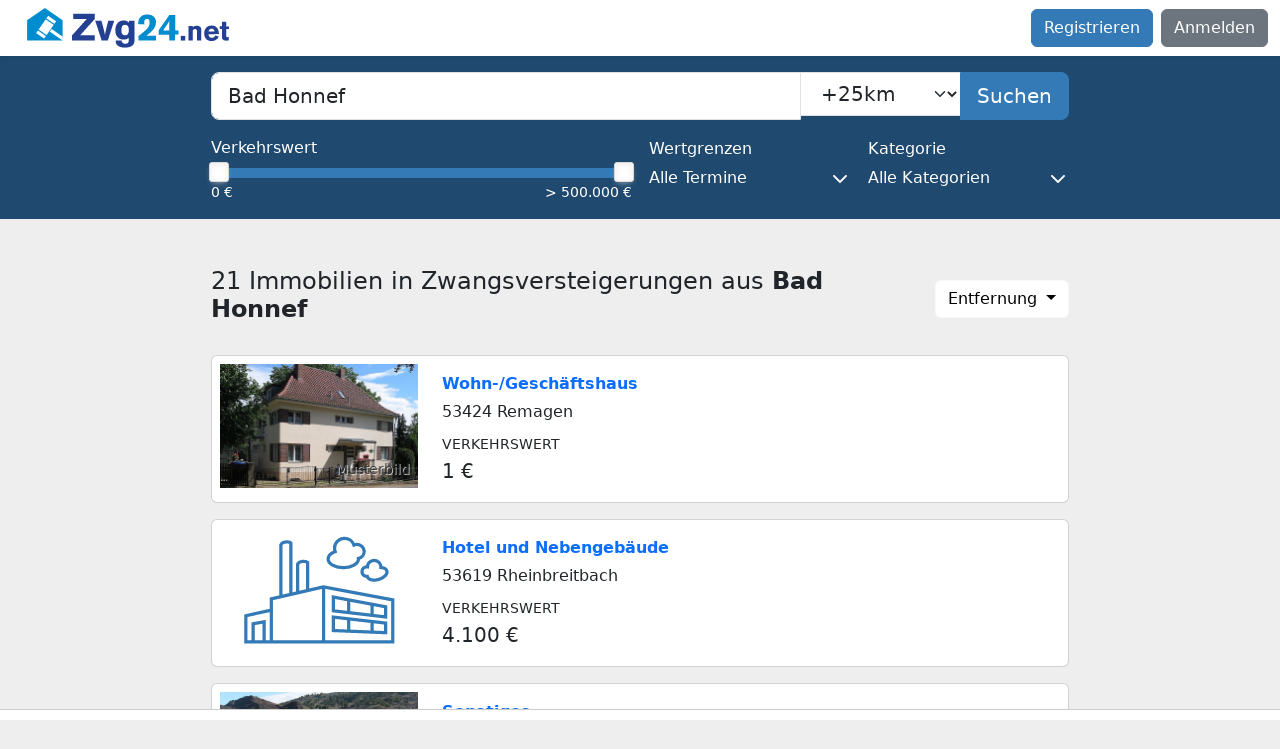

--- FILE ---
content_type: text/html; charset=utf-8
request_url: https://www.zvg24.net/zwangsversteigerung/bad-honnef
body_size: 8870
content:
<!doctype html>
<html lang="de" data-env="production">
<head>
  <meta charset="utf-8">
  <title>Zwangsversteigerungen: Immobilien in Bad Honnef | Zvg24</title>
  <meta name="description" content="Immobilien in Zwangsversteigerung in Bad Honnef. ✓ Bis zu 50 % unter dem Verkehrswert ✓ Daten wie Versteigerungstermin und Adresse bequem per E-Mail">
  <meta name="keywords" content="Immobilien, Zwangsversteigerung Bad Honnef">
  <meta name="robots" content="index, follow">
  <meta name="viewport" content="width=device-width, initial-scale=1">
  <meta name="google-site-verification" content="AOEeSppgHzPn6X7rP6nJWdAnCMhxabDWhd6eofYC_I4">
  <!--  <meta property="og:title" content="">-->
  <!--  <meta property="og:type" content="">-->
  <!--  <meta property="og:url" content="">-->
  <!--  <meta property="og:image" content="">-->
  <meta name="csrf-param" content="authenticity_token" />
<meta name="csrf-token" content="uNlU1GUT98woZamMP2FYrsukpElgyBjO22Mt0bzUTwYsJ4moGcV3HP-ml1cvvZaFExLTKTBhwGdmmQa5C1lS2A" />
  
  <link rel="canonical" href="https://www.zvg24.net/zwangsversteigerung/bad-honnef">
  <link rel="alternate" href="https://www.zvg24.net/zwangsversteigerung/bad-honnef" hreflang="de-de">
  <!--  <link rel="icon" href="/favicon.ico" sizes="any">-->
  <!--  <link rel="icon" href="/icon.svg" type="image/svg+xml">-->
  <!--  <link rel="apple-touch-icon" href="icon.png">-->
  <link rel="stylesheet" href="/assets/application-32db2253984a79b05ebf47e2e43b2bc29ab571c0721061905c9544c35bb81408.css" data-turbo-track="reload" />
  <script src="/assets/application-077244ced0291af6d78dd19aa3f3e983353bb31b6f370f3afe3ceff838ee10da.js" data-turbo-track="reload" defer="defer"></script>
  <script src="https://tags.refinery89.com/zvg24net.js" async></script>
    <script>
      document.addEventListener('turbo:load', function () {
          Array.prototype.forEach.call(document.querySelectorAll('#dropdown_order a'), function (element, _index) {
              element.addEventListener('click', function (event) {
                  event.preventDefault();
                  document.getElementById('search_form_order').value = this.dataset.order;
                  document.getElementById('auctions_form').requestSubmit();
              })
          });
      });
  </script>

  <link rel="manifest" href="/assets/manifest-7136264d6d3358540845a7bc0b25941ebfd8615d5400b28eed5de0a7fc41f343.json">
  <meta name="theme-color" content="#337ab7">
  <!-- Google Tag Manager @formatter:off -->
<script>
    window.dataLayer = window.dataLayer || [];
    function gtag() { dataLayer.push(arguments); }
    gtag('consent', 'default', {
        'ad_user_data': 'denied',
        'ad_personalization': 'denied',
        'ad_storage': 'denied',
        'analytics_storage': 'denied'
    });
    gtag('consent', 'update', {
        'ad_user_data': 'granted',
        'ad_personalization': 'granted',
        'ad_storage': 'granted',
        'analytics_storage': 'granted'
    });
</script>
<script>
    (function(w,d,s,l,i){w[l]=w[l]||[];w[l].push({'gtm.start':
        new Date().getTime(),event:'gtm.js'});var f=d.getElementsByTagName(s)[0],
    j=d.createElement(s),dl=l!='dataLayer'?'&l='+l:'';j.async=true;j.src=
    'https://www.googletagmanager.com/gtm.js?id='+i+dl;f.parentNode.insertBefore(j,f);
})(window,document,'script','dataLayer','GTM-PM5PZ5X');
</script>
<!-- End Google Tag Manager @formatter:on -->

  <script src="https://cdn.botpress.cloud/webchat/v1/inject.js" data-turbo-track="reload"></script>
</head>
<body class="d-flex flex-column h-100" data-controller="bugsnag"
      data-app-version="1.0.01" data-user-id=""
      data-cookie-consent="true" data-turbo="false">
<!-- Google Tag Manager (noscript) @formatter:off -->
<noscript><iframe src="https://www.googletagmanager.com/ns.html?id=GTM-PM5PZ5X" height="0" width="0"
                  style="display:none;visibility:hidden"></iframe></noscript>
<!-- End Google Tag Manager (noscript) @formatter:on -->

<script>window.pushMST_config={"vapidPK":"BPuwvL7K812bOLDiAedm6ESpjRzVznryIxGcyoY-Kq8P7hmB_J75uCGGvlNPCDbafyTvLCDDLo0zwdb_4wBvQjg","enableOverlay":true,"swPath":"/sw.js","i18n":{}};
var pushmasterTag = document.createElement('script');
pushmasterTag.src = "https://cdn.pushmaster-cdn.xyz/scripts/publishers/66b49aa2568f4700088fc3f3/SDK.js";
pushmasterTag.setAttribute('defer','');

var firstScriptTag = document.getElementsByTagName('script')[0];
firstScriptTag.parentNode.insertBefore(pushmasterTag, firstScriptTag);
</script>
<nav class="navbar navbar-expand-lg bg-white shadow-sm">
  <div class="container-fluid">
    <div>
      <div class="sidebar__navbar-toggle d-inline-block">
        <button class="navbar-toggler border-0 rounded-1 px-1 me-2" type="button" data-bs-toggle="offcanvas"
                data-bs-target="#sidebarMenu" aria-controls="sidebarMenu" aria-label="Toggle main menu">
          <span class="navbar-toggler-icon"></span>
          <span class="d-none fs-6 pe-1">Browse</span>
        </button>
      </div>
      <a class="navbar-brand p-0" href="https://www.zvg24.net/">
        <svg height="40" viewBox="-.5 -.2 445 88" width="222" xmlns="http://www.w3.org/2000/svg">
          <title>Zvg24.net Logo</title>
          <path d="m39.1 0-39.1 27v44.4h78.2v-44.4z" fill="#008dd0"/>
          <g fill="#234093">
            <path d="m148.7 12.7v11.5l-32 35.7h31.9v11.6h-50v-11.1l32.5-36.3h-29.8v-11.4z"/>
            <path d="m163.6 28c1.4 5.2 2.8 10.3 4.2 15.5 1 3.7 1.9 7.4 2.6 11.1.3 1.7.7 3.3.9 5 .7-4 1.4-8 2.3-11.9.8-3.6 1.7-7.1 2.7-10.6.7-3 1.5-6.1 2.2-9.1h13.1l-14.1 43.4h-13.4l-14.1-43.4z"/>
            <path d="m224.3 27.9h12.1v41.8c-.1 1.2-.1 2.3-.2 3.5-.2 2.2-.9 6.9-6 10.2-5.6 3.6-14.1 3.6-15.4 3.6-8 0-13.3-2.6-15.8-4.7-1-.8-1.6-1.6-1.9-2.1-2.4-3.5-2.2-7.5-2.2-8.8h13.2c.2 2 .2 3.2 1.7 4.7 1 1.2 2.8 2.3 6.2 2.3.4 0 3.8 0 5.7-1.7s1.9-4 1.9-6.3l-.1-4.7c-.5.3-1.5 1.1-2.9 1.8-1.2.6-4.5 1.9-8.5 1.9-7.1 0-18-4.1-18-21 0-11.6 6.2-17.7 10.6-19.7 1.3-.6 4.2-1.5 7.9-1.5 4.6 0 7.7 1.7 9.1 2.7 1 .7 1.6 1.2 2.4 2.1v-4.1zm-13.1 10.1c-4 2.8-3.7 10.1-3.7 10.5 0 1.1.1 2.2.2 3.2.2 2.2 1 8.1 8 8.1 2.7 0 4.2-.9 5.1-1.7 2.6-2.3 2.9-6.5 2.9-9.6 0-2.2-.2-6.1-1.4-8.2-.8-1.4-3-3.6-7.2-3.4-.5-.1-2.4.1-3.9 1.1z"/>
          </g>
          <path d="m283.7 60.8v10.6h-38.7v-9.8c2.1-1.7 4.2-3.2 6.2-4.8 2.3-1.9 4.7-3.9 6.9-5.9 6.4-5.5 11.5-10.4 11.5-19.4 0-2.2-.2-3.4-.5-4.2-.5-1.3-1.7-3.6-5.2-3.6-.6 0-1.8.1-3.2.8-1.8 1.1-2.9 2.8-2.9 7.1 0 1.4.2 2.9.3 4.3l-13.4-.7c-.1-2.2-.6-9.1 4-14.8 4-4.9 9.7-6.3 15.8-6.3 2.2 0 12.1.1 16.7 7.9 2.3 3.8 2.4 7.7 2.4 9.3 0 8.7-4.8 14.4-6.7 16.6-4.6 5.3-9.5 9.1-15.1 13.2z" fill="#008dd0"/>
          <path d="m325.6 49.2h7.5v9.1h-7.5v13.1h-13.1v-13h-22.9l.2-10.1 23.3-33.3h12.6v34.2zm-13 0v-8.3c.2-4.4.3-8.9.5-13.3-2.2 4.4-3.4 6.2-8.4 13.5-1.8 2.7-3.7 5.4-5.5 8.2h13.4z" fill="#008dd0"/>
          <g fill="#234093">
            <path d="m347.9 61.2v10.2h-9.7v-10.2z"/>
            <path d="m383.5 71.4h-9.5v-18c0-2.1-.1-3.7-.4-4.6-.4-1.1-1.6-2.6-4.3-2.6-.4 0-2 0-3.2 1-1.6 1.2-1.8 3.2-1.8 7v17.3h-9.3v-31.9h9.5v2.8c.3-.3.7-.9 1.5-1.4 1.1-.9 3.7-2.2 7.5-2.2.7 0 3.4.1 5.7 1.3 3.9 2.1 4.1 5.7 4.2 9.6v21.7z"/>
            <path d="m399.2 57.4c0 .3-.1 1 .1 1.9.7 3.7 3.4 6.1 7.2 6.1.6 0 1.8-.1 3.1-.6 3.2-1.1 4.6-4.3 5-5.1l7.1 3.7c-1.3 1.9-2 2.8-2.7 3.6-4.7 5.2-10.8 5.6-13.2 5.6-1 0-3.2-.1-5.8-.9-7.1-2.2-10.4-8.4-10.4-15.7 0-2 .2-7.9 4.1-12.5 2-2.2 5.3-5.1 12.3-5.1 2.1 0 8.5.2 12.5 5.8 3.6 5 3.5 11.5 3.5 13zm13.1-5.9c-.1-1-.3-4.2-3.5-5.6-1.3-.6-2.3-.6-2.9-.6-3.7 0-5.5 2.8-6 3.9-.2.6-.4 1.2-.7 2.4z"/>
            <path d="m438 30.3v10h6.2v5.7h-6.2v14.3c-.1 1.3-.1 2 .2 2.6.6 1 2 1 2.2 1 1.1 0 2.2-.1 3.3-.1v7.3c-.6.1-2.8.5-5 .5-.7 0-1.3 0-2-.1-.9-.1-3.7 0-5.8-2-2.4-2.1-2.3-5.4-2.3-8.3v-15.2h-4.6v-5.8h4.7v-10h9.3z"/>
          </g>
          <path d="m53.9 46-4.1 5.8 28.4 19.6v-8.6z" fill="#fff"/>
          <path d="m37.5 67.2 3.9-5.7-17.5-12.2-4 5.7zm5.5-7.9 15.5-22.4-17.6-12.1-15.5 22.3zm-.6-36.7 17.6 12.1 3.9-5.7-17.6-12.1z" fill="#fff"/>
        </svg>
</a>    </div>
    <ul class="navbar-nav d-none d-lg-flex">
        <a class="btn btn-primary me-2" href="https://www.zvg24.net/register">Registrieren</a>
        <a class="btn btn-secondary" href="https://www.zvg24.net/login">Anmelden</a>
    </ul>
  </div>
</nav>
<div class="offcanvas offcanvas-start d-flex" tabindex="-1" id="sidebarMenu"
     aria-labelledby="sidebarMenuLabel">
  <div class="offcanvas-header">
    <a class="link-unstyled" href="https://www.zvg24.net/">
      <div class="offcanvas-title" id="sidebarMenuLabel">
        <svg height="40" viewBox="-.5 -.2 445 88" width="222" xmlns="http://www.w3.org/2000/svg">
          <title>Zvg24.net Logo</title>
          <path d="m39.1 0-39.1 27v44.4h78.2v-44.4z" fill="#008dd0"/>
          <g fill="#234093">
            <path d="m148.7 12.7v11.5l-32 35.7h31.9v11.6h-50v-11.1l32.5-36.3h-29.8v-11.4z"/>
            <path d="m163.6 28c1.4 5.2 2.8 10.3 4.2 15.5 1 3.7 1.9 7.4 2.6 11.1.3 1.7.7 3.3.9 5 .7-4 1.4-8 2.3-11.9.8-3.6 1.7-7.1 2.7-10.6.7-3 1.5-6.1 2.2-9.1h13.1l-14.1 43.4h-13.4l-14.1-43.4z"/>
            <path d="m224.3 27.9h12.1v41.8c-.1 1.2-.1 2.3-.2 3.5-.2 2.2-.9 6.9-6 10.2-5.6 3.6-14.1 3.6-15.4 3.6-8 0-13.3-2.6-15.8-4.7-1-.8-1.6-1.6-1.9-2.1-2.4-3.5-2.2-7.5-2.2-8.8h13.2c.2 2 .2 3.2 1.7 4.7 1 1.2 2.8 2.3 6.2 2.3.4 0 3.8 0 5.7-1.7s1.9-4 1.9-6.3l-.1-4.7c-.5.3-1.5 1.1-2.9 1.8-1.2.6-4.5 1.9-8.5 1.9-7.1 0-18-4.1-18-21 0-11.6 6.2-17.7 10.6-19.7 1.3-.6 4.2-1.5 7.9-1.5 4.6 0 7.7 1.7 9.1 2.7 1 .7 1.6 1.2 2.4 2.1v-4.1zm-13.1 10.1c-4 2.8-3.7 10.1-3.7 10.5 0 1.1.1 2.2.2 3.2.2 2.2 1 8.1 8 8.1 2.7 0 4.2-.9 5.1-1.7 2.6-2.3 2.9-6.5 2.9-9.6 0-2.2-.2-6.1-1.4-8.2-.8-1.4-3-3.6-7.2-3.4-.5-.1-2.4.1-3.9 1.1z"/>
          </g>
          <path d="m283.7 60.8v10.6h-38.7v-9.8c2.1-1.7 4.2-3.2 6.2-4.8 2.3-1.9 4.7-3.9 6.9-5.9 6.4-5.5 11.5-10.4 11.5-19.4 0-2.2-.2-3.4-.5-4.2-.5-1.3-1.7-3.6-5.2-3.6-.6 0-1.8.1-3.2.8-1.8 1.1-2.9 2.8-2.9 7.1 0 1.4.2 2.9.3 4.3l-13.4-.7c-.1-2.2-.6-9.1 4-14.8 4-4.9 9.7-6.3 15.8-6.3 2.2 0 12.1.1 16.7 7.9 2.3 3.8 2.4 7.7 2.4 9.3 0 8.7-4.8 14.4-6.7 16.6-4.6 5.3-9.5 9.1-15.1 13.2z" fill="#008dd0"/>
          <path d="m325.6 49.2h7.5v9.1h-7.5v13.1h-13.1v-13h-22.9l.2-10.1 23.3-33.3h12.6v34.2zm-13 0v-8.3c.2-4.4.3-8.9.5-13.3-2.2 4.4-3.4 6.2-8.4 13.5-1.8 2.7-3.7 5.4-5.5 8.2h13.4z" fill="#008dd0"/>
          <g fill="#234093">
            <path d="m347.9 61.2v10.2h-9.7v-10.2z"/>
            <path d="m383.5 71.4h-9.5v-18c0-2.1-.1-3.7-.4-4.6-.4-1.1-1.6-2.6-4.3-2.6-.4 0-2 0-3.2 1-1.6 1.2-1.8 3.2-1.8 7v17.3h-9.3v-31.9h9.5v2.8c.3-.3.7-.9 1.5-1.4 1.1-.9 3.7-2.2 7.5-2.2.7 0 3.4.1 5.7 1.3 3.9 2.1 4.1 5.7 4.2 9.6v21.7z"/>
            <path d="m399.2 57.4c0 .3-.1 1 .1 1.9.7 3.7 3.4 6.1 7.2 6.1.6 0 1.8-.1 3.1-.6 3.2-1.1 4.6-4.3 5-5.1l7.1 3.7c-1.3 1.9-2 2.8-2.7 3.6-4.7 5.2-10.8 5.6-13.2 5.6-1 0-3.2-.1-5.8-.9-7.1-2.2-10.4-8.4-10.4-15.7 0-2 .2-7.9 4.1-12.5 2-2.2 5.3-5.1 12.3-5.1 2.1 0 8.5.2 12.5 5.8 3.6 5 3.5 11.5 3.5 13zm13.1-5.9c-.1-1-.3-4.2-3.5-5.6-1.3-.6-2.3-.6-2.9-.6-3.7 0-5.5 2.8-6 3.9-.2.6-.4 1.2-.7 2.4z"/>
            <path d="m438 30.3v10h6.2v5.7h-6.2v14.3c-.1 1.3-.1 2 .2 2.6.6 1 2 1 2.2 1 1.1 0 2.2-.1 3.3-.1v7.3c-.6.1-2.8.5-5 .5-.7 0-1.3 0-2-.1-.9-.1-3.7 0-5.8-2-2.4-2.1-2.3-5.4-2.3-8.3v-15.2h-4.6v-5.8h4.7v-10h9.3z"/>
          </g>
          <path d="m53.9 46-4.1 5.8 28.4 19.6v-8.6z" fill="#fff"/>
          <path d="m37.5 67.2 3.9-5.7-17.5-12.2-4 5.7zm5.5-7.9 15.5-22.4-17.6-12.1-15.5 22.3zm-.6-36.7 17.6 12.1 3.9-5.7-17.6-12.1z" fill="#fff"/>
        </svg>
      </div>
</a>    <button type="button" class="btn-close" data-bs-dismiss="offcanvas" data-bs-target="#sidebarMenu"
            aria-label="Close"></button>
  </div>
  <div class="offcanvas-body ps-0 d-flex flex-column w-100 justify-content-between">
      <ul class="nav flex-column">
        <li class="nav-item"><a class="nav-link" href="https://www.zvg24.net/register">Registrieren</a></li>
        <li class="nav-item"><a class="nav-link" href="https://www.zvg24.net/login">Anmelden</a></li>
      </ul>
  </div>
</div>
<main id="main" class="flex-shrink-0">
  
<section class="py-3 bg-zvg24-secondary mb-5">
  <div class="container">
    <form id="auctions_form" data-controller="typeahead auto-submit" data-typeahead-url="https://www.zvg24.net/typeaheads/geos_courts" action="https://www.zvg24.net/searches" accept-charset="UTF-8" method="get">
      <input data-target="typeahead.locationId" autocomplete="off" type="hidden" value="589" name="search_form[location_id]" id="search_form_location_id" />
      <input autocomplete="off" type="hidden" name="search_form[order]" id="search_form_order" />
      <label class="sr-only" for="search_form_search">PLZ, Ort oder Bundesland</label>
      <div class="input-group input-group-lg mb-3">
        <input value="Bad Honnef" placeholder="PLZ, Ort oder Bundesland" class="form-control form-control-lg rounded-end-0" data-typeahead-target="searchInput" aria-expanded="false" type="text" name="search_form[search]" id="search_form_search" />
          <div>
            <label class="sr-only" for="search_form_radius">Suchradius</label>
            <select class="form-select form-select-lg rounded-start-0 rounded-end-md-0" data-action="auto-submit#handleSubmit" name="search_form[radius]" id="search_form_radius"><option value="5">+5km</option>
<option value="10">+10km</option>
<option selected="selected" value="25">+25km</option>
<option value="50">+50km</option>
<option value="100">+100km</option>
<option value="250">+250km</option></select>
          </div>
        <button name="button" type="submit" class="btn btn-primary d-none d-md-block"><span class="show-when-enabled">Suchen</span><span class="show-when-disabled">Suchen...</span></button>
      </div>
      <div class="row g-3">
        <div class="col-md-6">
          <div class="field" data-controller="slider" data-slider-fire-search-form-id="auctions_form">
            <label class="form-label text-white" for="search_form_min_range">Verkehrswert</label>
            <div class="mx-2">
              <input data-slider-target="minRangeInput" autocomplete="off" type="hidden" value="0" name="search_form[min_range]" id="search_form_min_range" />
              <input data-slider-target="maxRangeInput" autocomplete="off" type="hidden" value="500000" name="search_form[max_range]" id="search_form_max_range" />
              <div data-slider-target="rangeSlider"></div>
            </div>
            <div class="form-text d-flex justify-content-between text-white">
              <span data-slider-target="minRangeLabel"></span>
              <span data-slider-target="maxRangeLabel"></span>
            </div>
          </div>
        </div>
        <div class="col-md-3">
          <div class="dropdown">
            <button class="btn w-100 p-0 text-start text-white" type="button" id="limitDropdownMenuButton"
                    data-bs-toggle="dropdown" data-boundary="window" aria-expanded="false">
              <span class="d-inline-block h6 mb-2">Wertgrenzen</span>
              <span class="d-flex justify-content-between align-items-center">
                Alle Termine <i class="fa-solid fa-chevron-down fa-fw"></i>
              </span>
            </button>
            <div class="dropdown-menu p-3" aria-labelledby="limitDropdownMenuButton">
              <div class="form-check mb-2">
                <input class="form-check-input" data-action="auto-submit#handleSubmit" type="radio" value="2" checked="checked" name="search_form[limit]" id="search_form_limit_2" />
                <label class="form-check-label" for="search_form_limit_2">Alle Termine</label>
              </div>
              <div class="form-check mb-2">
                <input class="form-check-input" data-action="auto-submit#handleSubmit" type="radio" value="0" name="search_form[limit]" id="search_form_limit_0" />
                <label class="form-check-label" for="search_form_limit_0">Wertgrenzen gelten</label>
              </div>
              <div class="form-check">
                <input class="form-check-input" data-action="auto-submit#handleSubmit" type="radio" value="1" name="search_form[limit]" id="search_form_limit_1" />
                <label class="form-check-label" for="search_form_limit_1">Wertgrenzen aufgehoben</label>
              </div>
            </div>
          </div>
        </div>
        <div class="col-md-3">
          <div class="dropdown">
            <button class="btn w-100 p-0 text-start text-white" type="button" id="categoryDropdownMenuButton"
                    data-bs-toggle="dropdown" data-boundary="window" aria-expanded="false">
              <span class="d-inline-block h6 mb-2">Kategorie</span>
              <span class="d-flex justify-content-between align-items-center">
                Alle Kategorien<i class="fa-solid fa-chevron-down fa-fw"></i>
              </span>
            </button>
            <div class="dropdown-menu p-3" aria-labelledby="categoryDropdownMenuButton">
              <div class="form-check mb-2">
                <input class="form-check-input" data-action="auto-submit#handleSubmit" type="checkbox" value="1" name="search_form[categories][]" id="search_form_categories_1" />
                <label class="form-check-label" for="search_form_categories_1">Haus</label>
              </div>
              <div class="form-check mb-2">
                <input class="form-check-input" data-action="auto-submit#handleSubmit" type="checkbox" value="2" name="search_form[categories][]" id="search_form_categories_2" />
                <label class="form-check-label" for="search_form_categories_2">Wohnung</label>
              </div>
              <div class="form-check mb-2">
                <input class="form-check-input" data-action="auto-submit#handleSubmit" type="checkbox" value="3" name="search_form[categories][]" id="search_form_categories_3" />
                <label class="form-check-label" for="search_form_categories_3">Grundstück</label>
              </div>
              <div class="form-check mb-2">
                <input class="form-check-input" data-action="auto-submit#handleSubmit" type="checkbox" value="4" name="search_form[categories][]" id="search_form_categories_4" />
                <label class="form-check-label" for="search_form_categories_4">Gewerbe</label>
              </div>
              <div class="form-check mb-2">
                <input class="form-check-input" data-action="auto-submit#handleSubmit" type="checkbox" value="16" name="search_form[categories][]" id="search_form_categories_16" />
                <label class="form-check-label" for="search_form_categories_16">Stellplatz/Garage</label>
              </div>
              <div class="form-check">
                <input class="form-check-input" data-action="auto-submit#handleSubmit" type="checkbox" value="19" name="search_form[categories][]" id="search_form_categories_19" />
                <label class="form-check-label" for="search_form_categories_19">Sonstiges</label>
              </div>
            </div>
          </div>
        </div>
      </div>
</form>  </div>
</section>
<section class="pb-5">
  <div class="container">
    <div class="row align-items-center mb-4">
      <div class="col"><h1 class="h4">21 Immobilien in Zwangsversteigerungen aus <strong>Bad Honnef</strong></h1></div>
      <div class="col-auto text-end">
        <div class="dropdown">
          <button class="btn btn-light bg-white dropdown-toggle" type="button" id="dropdownSortLink"
                  data-bs-toggle="dropdown" aria-expanded="false">
            Entfernung
          </button>
          <div class="dropdown-menu dropdown-menu-end" id="dropdown_order" aria-labelledby="dropdownSortLink">
              <a href="#" class="dropdown-item active" role="button"
                 data-order="0">
                Entfernung
              </a>
            <a href="#" class="dropdown-item "
               role="button" data-order="1">
              Neueste
            </a>
            <a href="#" class="dropdown-item " role="button" data-order="2">
              Niedrige Preise
            </a>
            <a href="#" class="dropdown-item " role="button" data-order="3">
              Hohe Preise
            </a>
            <a href="#" class="dropdown-item " role="button" data-order="4">
              Bald endend
            </a>
          </div>
        </div>
      </div>
    </div>
    <div class="position-relative">
        <div class="zvg_card card mb-3">
  <div class="row g-0">
    <div class="col-md-3">
      <a href="https://www.zvg24.net/zwangsversteigerung/amtsgericht/sinzig/6-k-36-24/63114">
        <div class="position-relative text-body"><img alt="Zwangsversteigerung Wohn-/Geschäftshaus in 53424 Remagen" title="Zwangsversteigerung Wohn-/Geschäftshaus in 53424 Remagen" loading="lazy" decoding="async" class="card-img img-fluid" width="800" height="500" src="/assets/objecttypes/house/cheap/example_2-89bf8e34f8768c15b2525e88ed4a2d3eb4b28333c1d18c85dad6551a95e6ca50.jpg" /><span class="sample-image small">Musterbild</span></div>
</a>    </div>
    <div class="col-md-9">
      <div class="card-body d-flex flex-column justify-content-center">
        <div class="row">
          <div class="col-10">
            <div class="card-title fw-bold mb-1 hyphens-auto">
              <a class="text-decoration-none" href="https://www.zvg24.net/zwangsversteigerung/amtsgericht/sinzig/6-k-36-24/63114">Wohn-/Geschäftshaus</a>
            </div>
            <p class="mb-2">53424 Remagen</p>
          </div>
          <div class="col-2 d-flex justify-content-end">
          </div>
        </div>
        <div class="row">
          <div class="col">
              <div>
                <p class="mb-0 fw-light text-uppercase"><small>Verkehrswert</small></p>
                <p class="mb-0 fs-5">1 €</p>
              </div>
          </div>
          <div class="col">
          </div>
          <div class="col">
          </div>
        </div>
      </div>
    </div>
  </div>
</div>

        <div class="zvg_card card mb-3">
  <div class="row g-0">
    <div class="col-md-3">
      <a href="https://www.zvg24.net/zwangsversteigerung/amtsgericht/neuwied/13-k-18-24/61880">
        <img alt="Zwangsversteigerung Hotel und Nebengebäude in 53619 Rheinbreitbach" title="Zwangsversteigerung Hotel und Nebengebäude in 53619 Rheinbreitbach" loading="lazy" decoding="async" class="card-img img-fluid" width="800" height="500" src="/assets/objecttypes/commerce-b337a835d45247ce28e003090f4d98b4405f99ade8d5ed41c7d1332db3616dd0.svg" />
</a>    </div>
    <div class="col-md-9">
      <div class="card-body d-flex flex-column justify-content-center">
        <div class="row">
          <div class="col-10">
            <div class="card-title fw-bold mb-1 hyphens-auto">
              <a class="text-decoration-none" href="https://www.zvg24.net/zwangsversteigerung/amtsgericht/neuwied/13-k-18-24/61880">Hotel und Nebengebäude</a>
            </div>
            <p class="mb-2">53619 Rheinbreitbach</p>
          </div>
          <div class="col-2 d-flex justify-content-end">
          </div>
        </div>
        <div class="row">
          <div class="col">
              <div>
                <p class="mb-0 fw-light text-uppercase"><small>Verkehrswert</small></p>
                <p class="mb-0 fs-5">4.100 €</p>
              </div>
          </div>
          <div class="col">
          </div>
          <div class="col">
          </div>
        </div>
      </div>
    </div>
  </div>
</div>

          <div class="mb-3">
            
          </div>
        <div class="zvg_card card mb-3">
  <div class="row g-0">
    <div class="col-md-3">
      <a href="https://www.zvg24.net/zwangsversteigerung/amtsgericht/neuwied/13-k-17-24/61881">
        <div class="position-relative text-body"><img alt="Zwangsversteigerung Sonstiges in 53619 Rheinbreitbach" title="Zwangsversteigerung Sonstiges in 53619 Rheinbreitbach" loading="lazy" decoding="async" class="card-img img-fluid" width="800" height="500" src="/assets/objecttypes/other/example_4-6114363235f871456ffbe4c623b9b5f7c49a178588e61ab33b929cc3d4c428d9.jpg" /><span class="sample-image small">Musterbild</span></div>
</a>    </div>
    <div class="col-md-9">
      <div class="card-body d-flex flex-column justify-content-center">
        <div class="row">
          <div class="col-10">
            <div class="card-title fw-bold mb-1 hyphens-auto">
              <a class="text-decoration-none" href="https://www.zvg24.net/zwangsversteigerung/amtsgericht/neuwied/13-k-17-24/61881">Sonstiges</a>
            </div>
            <p class="mb-2">53619 Rheinbreitbach</p>
          </div>
          <div class="col-2 d-flex justify-content-end">
          </div>
        </div>
        <div class="row">
          <div class="col">
              <div>
                <p class="mb-0 fw-light text-uppercase"><small>Verkehrswert</small></p>
                <p class="mb-0 fs-5">240.000 €</p>
              </div>
          </div>
          <div class="col">
          </div>
          <div class="col">
          </div>
        </div>
      </div>
    </div>
  </div>
</div>

          <div class="card mb-3">
  <div class="card-body">
    <article class="p-3 text-center">
      <p class="fw-bold">
          Zu dieser Suche können Sie ca. 1 neue Zwangsversteigerungen pro
          Monat erhalten.
      </p>
      <a class="btn btn-warning fw-bold" rel="nofollow" href="https://www.zvg24.net/users/searchagents/new?searchagent%5Bgeo_id%5D=589&amp;searchagent%5Blocation%5D=Bad+Honnef&amp;searchagent%5Bmax_price%5D=500000&amp;searchagent%5Bmin_price%5D=0&amp;searchagent%5Bno_limits%5D=2&amp;searchagent%5Bradius%5D=25">Kostenlosen Suchagent einrichten</a>
    </article>
  </div>
</div>

        <div class="zvg_card card mb-3">
  <div class="row g-0">
    <div class="col-md-3">
      <a href="https://www.zvg24.net/zwangsversteigerung/amtsgericht/sinzig/6-k-31-23/53969">
        <div class="position-relative text-body"><img alt="Zwangsversteigerung Einfamilienhaus in 53424 Remagen" title="Zwangsversteigerung Einfamilienhaus in 53424 Remagen" loading="lazy" decoding="async" class="card-img img-fluid" width="800" height="500" src="/assets/objecttypes/house/cheap/example_1-c1d915f1e66cd743f65737d87f24e54a5ca4aeb0b8f13831b397d7ef90360f91.jpg" /><span class="sample-image small">Musterbild</span></div>
</a>    </div>
    <div class="col-md-9">
      <div class="card-body d-flex flex-column justify-content-center">
        <div class="row">
          <div class="col-10">
            <div class="card-title fw-bold mb-1 hyphens-auto">
              <a class="text-decoration-none" href="https://www.zvg24.net/zwangsversteigerung/amtsgericht/sinzig/6-k-31-23/53969">Einfamilienhaus</a>
            </div>
            <p class="mb-2">53424 Remagen</p>
          </div>
          <div class="col-2 d-flex justify-content-end">
          </div>
        </div>
        <div class="row">
          <div class="col">
              <div>
                <p class="mb-0 fw-light text-uppercase"><small>Verkehrswert</small></p>
                <p class="mb-0 fs-5">75.000 €</p>
              </div>
          </div>
          <div class="col">
              <div>
                <p class="mb-0 fw-light text-uppercase"><small>Wohnfläche ca.</small></p>
                <p class="mb-0 fs-5">78 m²</p>
              </div>
          </div>
          <div class="col">
              <div>
                <p class="mb-0 fw-light text-uppercase"><small>Grundstücksgröße ca.</small></p>
                <p class="mb-0 fs-5">493 m²</p>
              </div>
          </div>
        </div>
      </div>
    </div>
  </div>
</div>

        <div class="zvg_card card mb-3">
  <div class="row g-0">
    <div class="col-md-3">
      <a href="https://www.zvg24.net/zwangsversteigerung/amtsgericht/bonn/23-k-58-23/61699">
        <div class="position-relative text-body"><img alt="Zwangsversteigerung Wohn-/Geschäftshaus in 53177 Bonn" title="Zwangsversteigerung Wohn-/Geschäftshaus in 53177 Bonn" loading="lazy" decoding="async" class="card-img img-fluid" width="800" height="500" src="/assets/objecttypes/house/average/example_2-f412b102ca9575004d632c87fe531f1fddd21cfde2642300bc56a4a9d30cccf2.jpg" /><span class="sample-image small">Musterbild</span></div>
</a>    </div>
    <div class="col-md-9">
      <div class="card-body d-flex flex-column justify-content-center">
        <div class="row">
          <div class="col-10">
            <div class="card-title fw-bold mb-1 hyphens-auto">
              <a class="text-decoration-none" href="https://www.zvg24.net/zwangsversteigerung/amtsgericht/bonn/23-k-58-23/61699">Wohn-/Geschäftshaus</a>
            </div>
            <p class="mb-2">53177 Bonn</p>
          </div>
          <div class="col-2 d-flex justify-content-end">
          </div>
        </div>
        <div class="row">
          <div class="col">
              <div>
                <p class="mb-0 fw-light text-uppercase"><small>Verkehrswert</small></p>
                <p class="mb-0 fs-5">157.000 €</p>
              </div>
          </div>
          <div class="col">
              <div>
                <p class="mb-0 fw-light text-uppercase"><small>Wohnfläche ca.</small></p>
                <p class="mb-0 fs-5">58 m²</p>
              </div>
          </div>
          <div class="col">
          </div>
        </div>
      </div>
    </div>
  </div>
</div>

          <div class="mb-3">
            
          </div>
        <div class="zvg_card card mb-3">
  <div class="row g-0">
    <div class="col-md-3">
      <a href="https://www.zvg24.net/zwangsversteigerung/amtsgericht/bonn/23-k-39-22/61053">
        <div class="position-relative text-body"><img alt="Zwangsversteigerung Kfz-Stellplatz, Garage, Einfamilienhaus, Doppelhaushälfte in 53177 Bonn" title="Zwangsversteigerung Kfz-Stellplatz, Garage, Einfamilienhaus, Doppelhaushälfte in 53177 Bonn" loading="lazy" decoding="async" class="card-img img-fluid" width="800" height="500" src="/assets/objecttypes/house/expensive/example_5-89085fed65b1e26d3b40fa28179d172f1e80cc80383eb6e7b272fd675e7c1248.jpg" /><span class="sample-image small">Musterbild</span></div>
</a>    </div>
    <div class="col-md-9">
      <div class="card-body d-flex flex-column justify-content-center">
        <div class="row">
          <div class="col-10">
            <div class="card-title fw-bold mb-1 hyphens-auto">
              <a class="text-decoration-none" href="https://www.zvg24.net/zwangsversteigerung/amtsgericht/bonn/23-k-39-22/61053">Kfz-Stellplatz, Garage, Einfamilienhaus, Doppelhaushälfte</a>
            </div>
            <p class="mb-2">53177 Bonn</p>
          </div>
          <div class="col-2 d-flex justify-content-end">
          </div>
        </div>
        <div class="row">
          <div class="col">
              <div>
                <p class="mb-0 fw-light text-uppercase"><small>Verkehrswert</small></p>
                <p class="mb-0 fs-5">541.000 €</p>
              </div>
          </div>
          <div class="col">
          </div>
          <div class="col">
          </div>
        </div>
      </div>
    </div>
  </div>
</div>

        <div class="zvg_card card mb-3">
  <div class="row g-0">
    <div class="col-md-3">
      <a href="https://www.zvg24.net/zwangsversteigerung/amtsgericht/bonn/223-k-9-24/61768">
        <div class="position-relative text-body"><img alt="Zwangsversteigerung Kfz-Stellplatz (Tiefgarage), Eigentumswohnung (3 bis 4 Zimmer) in 53225 Bonn" title="Zwangsversteigerung Kfz-Stellplatz (Tiefgarage), Eigentumswohnung (3 bis 4 Zimmer) in 53225 Bonn" loading="lazy" decoding="async" class="card-img img-fluid" width="800" height="500" src="/assets/objecttypes/flat/average/example_5-7e51d288dc52dda8ca6b9a31848c13a31458b00a6adcfc14085ce11cb2e17d5b.jpg" /><span class="sample-image small">Musterbild</span></div>
</a>    </div>
    <div class="col-md-9">
      <div class="card-body d-flex flex-column justify-content-center">
        <div class="row">
          <div class="col-10">
            <div class="card-title fw-bold mb-1 hyphens-auto">
              <a class="text-decoration-none" href="https://www.zvg24.net/zwangsversteigerung/amtsgericht/bonn/223-k-9-24/61768">Kfz-Stellplatz (Tiefgarage), Eigentumswohnung (3 bis 4 Zimmer)</a>
            </div>
            <p class="mb-2">53225 Bonn</p>
          </div>
          <div class="col-2 d-flex justify-content-end">
          </div>
        </div>
        <div class="row">
          <div class="col">
              <div>
                <p class="mb-0 fw-light text-uppercase"><small>Verkehrswert</small></p>
                <p class="mb-0 fs-5">273.500 €</p>
              </div>
          </div>
          <div class="col">
          </div>
          <div class="col">
          </div>
        </div>
      </div>
    </div>
  </div>
</div>

        <div class="zvg_card card mb-3">
  <div class="row g-0">
    <div class="col-md-3">
      <a href="https://www.zvg24.net/zwangsversteigerung/amtsgericht/bonn/223-k-41-24/62551">
        <div class="position-relative text-body"><img alt="Zwangsversteigerung Mehrfamilienhaus, Garage in 53111 Bonn" title="Zwangsversteigerung Mehrfamilienhaus, Garage in 53111 Bonn" loading="lazy" decoding="async" class="card-img img-fluid" width="800" height="500" src="/assets/objecttypes/house/expensive/example_5-89085fed65b1e26d3b40fa28179d172f1e80cc80383eb6e7b272fd675e7c1248.jpg" /><span class="sample-image small">Musterbild</span></div>
</a>    </div>
    <div class="col-md-9">
      <div class="card-body d-flex flex-column justify-content-center">
        <div class="row">
          <div class="col-10">
            <div class="card-title fw-bold mb-1 hyphens-auto">
              <a class="text-decoration-none" href="https://www.zvg24.net/zwangsversteigerung/amtsgericht/bonn/223-k-41-24/62551">Mehrfamilienhaus, Garage</a>
            </div>
            <p class="mb-2">53111 Bonn</p>
          </div>
          <div class="col-2 d-flex justify-content-end">
          </div>
        </div>
        <div class="row">
          <div class="col">
              <div>
                <p class="mb-0 fw-light text-uppercase"><small>Verkehrswert</small></p>
                <p class="mb-0 fs-5">602.000 €</p>
              </div>
          </div>
          <div class="col">
          </div>
          <div class="col">
          </div>
        </div>
      </div>
    </div>
  </div>
</div>

          <div class="card mb-3">
  <div class="card-body">
    <article class="p-3 text-center">
      <p class="fw-bold">
          Zu dieser Suche können Sie ca. 1 neue Zwangsversteigerungen pro
          Monat erhalten.
      </p>
      <a class="btn btn-warning fw-bold" rel="nofollow" href="https://www.zvg24.net/users/searchagents/new?searchagent%5Bgeo_id%5D=589&amp;searchagent%5Blocation%5D=Bad+Honnef&amp;searchagent%5Bmax_price%5D=500000&amp;searchagent%5Bmin_price%5D=0&amp;searchagent%5Bno_limits%5D=2&amp;searchagent%5Bradius%5D=25">Kostenlosen Suchagent einrichten</a>
    </article>
  </div>
</div>

          <div class="mb-3">
            
          </div>
        <div class="zvg_card card mb-3">
  <div class="row g-0">
    <div class="col-md-3">
      <a href="https://www.zvg24.net/zwangsversteigerung/amtsgericht/bonn/23-k-125-20/29436">
        <div class="position-relative text-body"><img alt="Zwangsversteigerung Einfamilienhaus in 53225 Bonn" title="Zwangsversteigerung Einfamilienhaus in 53225 Bonn" loading="lazy" decoding="async" class="card-img img-fluid" width="800" height="500" src="/assets/objecttypes/house/terraced_house/example_2-8cc1f6cdf2fb28edaacdd27e3b2f6f1feb9ab2036224023d1e35012b17f1e896.jpg" /><span class="sample-image small">Musterbild</span></div>
</a>    </div>
    <div class="col-md-9">
      <div class="card-body d-flex flex-column justify-content-center">
        <div class="row">
          <div class="col-10">
            <div class="card-title fw-bold mb-1 hyphens-auto">
              <a class="text-decoration-none" href="https://www.zvg24.net/zwangsversteigerung/amtsgericht/bonn/23-k-125-20/29436">Einfamilienhaus</a>
            </div>
            <p class="mb-2">53225 Bonn</p>
          </div>
          <div class="col-2 d-flex justify-content-end">
          </div>
        </div>
        <div class="row">
          <div class="col">
              <div>
                <p class="mb-0 fw-light text-uppercase"><small>Verkehrswert</small></p>
                <p class="mb-0 fs-5">372.000 €</p>
              </div>
          </div>
          <div class="col">
              <div>
                <p class="mb-0 fw-light text-uppercase"><small>Wohnfläche ca.</small></p>
                <p class="mb-0 fs-5">127 m²</p>
              </div>
          </div>
          <div class="col">
              <div>
                <p class="mb-0 fw-light text-uppercase"><small>Grundstücksgröße ca.</small></p>
                <p class="mb-0 fs-5">155 m²</p>
              </div>
          </div>
        </div>
      </div>
    </div>
  </div>
</div>

        <div class="zvg_card card mb-3">
  <div class="row g-0">
    <div class="col-md-3">
      <a href="https://www.zvg24.net/zwangsversteigerung/amtsgericht/siegburg/42-k-11-25/60607">
        <div class="position-relative text-body"><img alt="Zwangsversteigerung Einfamilienhaus in 53773 Hennef (Sieg)" title="Zwangsversteigerung Einfamilienhaus in 53773 Hennef (Sieg)" loading="lazy" decoding="async" class="card-img img-fluid" width="800" height="500" src="/assets/objecttypes/house/expensive/example_1-490590c254ecfb2c733fb57362b6535c22086665c157bd1f3433b507f84c96ea.jpg" /><span class="sample-image small">Musterbild</span></div>
</a>    </div>
    <div class="col-md-9">
      <div class="card-body d-flex flex-column justify-content-center">
        <div class="row">
          <div class="col-10">
            <div class="card-title fw-bold mb-1 hyphens-auto">
              <a class="text-decoration-none" href="https://www.zvg24.net/zwangsversteigerung/amtsgericht/siegburg/42-k-11-25/60607">Einfamilienhaus</a>
            </div>
            <p class="mb-2">53773 Hennef (Sieg)</p>
          </div>
          <div class="col-2 d-flex justify-content-end">
          </div>
        </div>
        <div class="row">
          <div class="col">
              <div>
                <p class="mb-0 fw-light text-uppercase"><small>Verkehrswert</small></p>
                <p class="mb-0 fs-5">450.000 €</p>
              </div>
          </div>
          <div class="col">
          </div>
          <div class="col">
          </div>
        </div>
      </div>
    </div>
  </div>
</div>

        <div class="zvg_card card mb-3">
  <div class="row g-0">
    <div class="col-md-3">
      <a href="https://www.zvg24.net/zwangsversteigerung/amtsgericht/bonn/23-k-17-23/55133">
        <div class="position-relative text-body"><img alt="Zwangsversteigerung Mehrfamilienhaus in 53111 Bonn" title="Zwangsversteigerung Mehrfamilienhaus in 53111 Bonn" loading="lazy" decoding="async" class="card-img img-fluid" width="800" height="500" src="/assets/objecttypes/house/expensive/example_2-d5d46a554b861af2582bc5065702d10b4e0a89e0f6b3171362b863758fe33b54.jpg" /><span class="sample-image small">Musterbild</span></div>
</a>    </div>
    <div class="col-md-9">
      <div class="card-body d-flex flex-column justify-content-center">
        <div class="row">
          <div class="col-10">
            <div class="card-title fw-bold mb-1 hyphens-auto">
              <a class="text-decoration-none" href="https://www.zvg24.net/zwangsversteigerung/amtsgericht/bonn/23-k-17-23/55133">Mehrfamilienhaus</a>
            </div>
            <p class="mb-2">53111 Bonn</p>
          </div>
          <div class="col-2 d-flex justify-content-end">
          </div>
        </div>
        <div class="row">
          <div class="col">
              <div>
                <p class="mb-0 fw-light text-uppercase"><small>Verkehrswert</small></p>
                <p class="mb-0 fs-5">500.000 €</p>
              </div>
          </div>
          <div class="col">
          </div>
          <div class="col">
          </div>
        </div>
      </div>
    </div>
  </div>
</div>

        <div class="zvg_card card mb-3">
  <div class="row g-0">
    <div class="col-md-3">
      <a href="https://www.zvg24.net/zwangsversteigerung/amtsgericht/sinzig/6-k-8-24/58365">
        <div class="position-relative text-body"><img alt="Zwangsversteigerung Doppelhaushälfte in 53489 Sinzig" title="Zwangsversteigerung Doppelhaushälfte in 53489 Sinzig" loading="lazy" decoding="async" class="card-img img-fluid" width="800" height="500" src="/assets/objecttypes/house/average/example_1-8e1e72a9a389052a18da303d72c422171c0f2614232125bb2807c2d8fbd1dcb0.jpg" /><span class="sample-image small">Musterbild</span></div>
</a>    </div>
    <div class="col-md-9">
      <div class="card-body d-flex flex-column justify-content-center">
        <div class="row">
          <div class="col-10">
            <div class="card-title fw-bold mb-1 hyphens-auto">
              <a class="text-decoration-none" href="https://www.zvg24.net/zwangsversteigerung/amtsgericht/sinzig/6-k-8-24/58365">Doppelhaushälfte</a>
            </div>
            <p class="mb-2">53489 Sinzig</p>
          </div>
          <div class="col-2 d-flex justify-content-end">
          </div>
        </div>
        <div class="row">
          <div class="col">
              <div>
                <p class="mb-0 fw-light text-uppercase"><small>Verkehrswert</small></p>
                <p class="mb-0 fs-5">203.000 €</p>
              </div>
          </div>
          <div class="col">
              <div>
                <p class="mb-0 fw-light text-uppercase"><small>Wohnfläche ca.</small></p>
                <p class="mb-0 fs-5">145 m²</p>
              </div>
          </div>
          <div class="col">
          </div>
        </div>
      </div>
    </div>
  </div>
</div>

        <div class="zvg_card card mb-3">
  <div class="row g-0">
    <div class="col-md-3">
      <a href="https://www.zvg24.net/zwangsversteigerung/amtsgericht/siegburg/42-k-54-24/56823">
        <div class="position-relative text-body"><img alt="Zwangsversteigerung Gewerbeeinheit (z.B. Laden, Büro), Eigentumswohnung (3 bis 4 Zimmer) in 53721 Siegburg" title="Zwangsversteigerung Gewerbeeinheit (z.B. Laden, Büro), Eigentumswohnung (3 bis 4 Zimmer) in 53721 Siegburg" loading="lazy" decoding="async" class="card-img img-fluid" width="800" height="500" src="/assets/objecttypes/flat/expensive/example_1-9a7a5cb0d3d336fcf96692b5b6503f1fa00840871af93fb3151c24739e7e9e57.jpg" /><span class="sample-image small">Musterbild</span></div>
</a>    </div>
    <div class="col-md-9">
      <div class="card-body d-flex flex-column justify-content-center">
        <div class="row">
          <div class="col-10">
            <div class="card-title fw-bold mb-1 hyphens-auto">
              <a class="text-decoration-none" href="https://www.zvg24.net/zwangsversteigerung/amtsgericht/siegburg/42-k-54-24/56823">Gewerbeeinheit (z.B. Laden, Büro), Eigentumswohnung (3 bis 4 Zimmer)</a>
            </div>
            <p class="mb-2">53721 Siegburg</p>
          </div>
          <div class="col-2 d-flex justify-content-end">
          </div>
        </div>
        <div class="row">
          <div class="col">
              <div>
                <p class="mb-0 fw-light text-uppercase"><small>Verkehrswert</small></p>
                <p class="mb-0 fs-5">535.000 €</p>
              </div>
          </div>
          <div class="col">
          </div>
          <div class="col">
          </div>
        </div>
      </div>
    </div>
  </div>
</div>

        <div class="zvg_card card mb-3">
  <div class="row g-0">
    <div class="col-md-3">
      <a href="https://www.zvg24.net/zwangsversteigerung/amtsgericht/rheinbach/11-k-20-22/45322">
        <div class="position-relative text-body"><img alt="Zwangsversteigerung Einfamilienhaus in 53340 Meckenheim" title="Zwangsversteigerung Einfamilienhaus in 53340 Meckenheim" loading="lazy" decoding="async" class="card-img img-fluid" width="800" height="500" src="/assets/objecttypes/house/one_two_family_house/example_2-fe22cee28b743cdcc6406356dd0bcb32765992f64cb0c6b977ab4bd4ac776b5a.jpg" /><span class="sample-image small">Musterbild</span></div>
</a>    </div>
    <div class="col-md-9">
      <div class="card-body d-flex flex-column justify-content-center">
        <div class="row">
          <div class="col-10">
            <div class="card-title fw-bold mb-1 hyphens-auto">
              <a class="text-decoration-none" href="https://www.zvg24.net/zwangsversteigerung/amtsgericht/rheinbach/11-k-20-22/45322">Einfamilienhaus</a>
            </div>
            <p class="mb-2">53340 Meckenheim</p>
          </div>
          <div class="col-2 d-flex justify-content-end">
          </div>
        </div>
        <div class="row">
          <div class="col">
              <div>
                <p class="mb-0 fw-light text-uppercase"><small>Verkehrswert</small></p>
                <p class="mb-0 fs-5">342.000 €</p>
              </div>
          </div>
          <div class="col">
              <div>
                <p class="mb-0 fw-light text-uppercase"><small>Wohnfläche ca.</small></p>
                <p class="mb-0 fs-5">111 m²</p>
              </div>
          </div>
          <div class="col">
              <div>
                <p class="mb-0 fw-light text-uppercase"><small>Grundstücksgröße ca.</small></p>
                <p class="mb-0 fs-5">163 m²</p>
              </div>
          </div>
        </div>
      </div>
    </div>
  </div>
</div>

        <div class="zvg_card card mb-3">
  <div class="row g-0">
    <div class="col-md-3">
      <a href="https://www.zvg24.net/zwangsversteigerung/amtsgericht/rheinbach/11-k-18-22/45873">
        <div class="position-relative text-body"><img alt="Zwangsversteigerung Garage, Einfamilienhaus in 53340 Meckenheim" title="Zwangsversteigerung Garage, Einfamilienhaus in 53340 Meckenheim" loading="lazy" decoding="async" class="card-img img-fluid" width="800" height="500" src="/assets/objecttypes/house/average/example_3-3378ba8171a771e07d527aacb6c850ebaa6aca38b526dc8cc6191ec9cfb066f8.jpg" /><span class="sample-image small">Musterbild</span></div>
</a>    </div>
    <div class="col-md-9">
      <div class="card-body d-flex flex-column justify-content-center">
        <div class="row">
          <div class="col-10">
            <div class="card-title fw-bold mb-1 hyphens-auto">
              <a class="text-decoration-none" href="https://www.zvg24.net/zwangsversteigerung/amtsgericht/rheinbach/11-k-18-22/45873">Garage, Einfamilienhaus</a>
            </div>
            <p class="mb-2">53340 Meckenheim</p>
          </div>
          <div class="col-2 d-flex justify-content-end">
          </div>
        </div>
        <div class="row">
          <div class="col">
              <div>
                <p class="mb-0 fw-light text-uppercase"><small>Verkehrswert</small></p>
                <p class="mb-0 fs-5">260.000 €</p>
              </div>
          </div>
          <div class="col">
              <div>
                <p class="mb-0 fw-light text-uppercase"><small>Wohnfläche ca.</small></p>
                <p class="mb-0 fs-5">99 m²</p>
              </div>
          </div>
          <div class="col">
              <div>
                <p class="mb-0 fw-light text-uppercase"><small>Grundstücksgröße ca.</small></p>
                <p class="mb-0 fs-5">335 m²</p>
              </div>
          </div>
        </div>
      </div>
    </div>
  </div>
</div>

        <div class="zvg_card card mb-3">
  <div class="row g-0">
    <div class="col-md-3">
      <a href="https://www.zvg24.net/zwangsversteigerung/amtsgericht/rheinbach/11-k-4-24/57857">
        <div class="position-relative text-body"><img alt="Zwangsversteigerung Garage, Einfamilienhaus in 53340 Meckenheim" title="Zwangsversteigerung Garage, Einfamilienhaus in 53340 Meckenheim" loading="lazy" decoding="async" class="card-img img-fluid" width="800" height="500" src="/assets/objecttypes/house/average/example_3-3378ba8171a771e07d527aacb6c850ebaa6aca38b526dc8cc6191ec9cfb066f8.jpg" /><span class="sample-image small">Musterbild</span></div>
</a>    </div>
    <div class="col-md-9">
      <div class="card-body d-flex flex-column justify-content-center">
        <div class="row">
          <div class="col-10">
            <div class="card-title fw-bold mb-1 hyphens-auto">
              <a class="text-decoration-none" href="https://www.zvg24.net/zwangsversteigerung/amtsgericht/rheinbach/11-k-4-24/57857">Garage, Einfamilienhaus</a>
            </div>
            <p class="mb-2">53340 Meckenheim</p>
          </div>
          <div class="col-2 d-flex justify-content-end">
          </div>
        </div>
        <div class="row">
          <div class="col">
              <div>
                <p class="mb-0 fw-light text-uppercase"><small>Verkehrswert</small></p>
                <p class="mb-0 fs-5">343.000 €</p>
              </div>
          </div>
          <div class="col">
          </div>
          <div class="col">
          </div>
        </div>
      </div>
    </div>
  </div>
</div>

          <div class="card mb-3">
  <div class="card-body">
    <article class="p-3 text-center">
      <p class="fw-bold">
          Zu dieser Suche können Sie ca. 1 neue Zwangsversteigerungen pro
          Monat erhalten.
      </p>
      <a class="btn btn-warning fw-bold" rel="nofollow" href="https://www.zvg24.net/users/searchagents/new?searchagent%5Bgeo_id%5D=589&amp;searchagent%5Blocation%5D=Bad+Honnef&amp;searchagent%5Bmax_price%5D=500000&amp;searchagent%5Bmin_price%5D=0&amp;searchagent%5Bno_limits%5D=2&amp;searchagent%5Bradius%5D=25">Kostenlosen Suchagent einrichten</a>
    </article>
  </div>
</div>

        <div class="zvg_card card mb-3">
  <div class="row g-0">
    <div class="col-md-3">
      <a href="https://www.zvg24.net/zwangsversteigerung/amtsgericht/siegburg/42-k-60-25/62783">
        <div class="position-relative text-body"><img alt="Zwangsversteigerung Einfamilienhaus, Doppelhaushälfte in 53840 Troisdorf" title="Zwangsversteigerung Einfamilienhaus, Doppelhaushälfte in 53840 Troisdorf" loading="lazy" decoding="async" class="card-img img-fluid" width="800" height="500" src="/assets/objecttypes/house/expensive/example_2-d5d46a554b861af2582bc5065702d10b4e0a89e0f6b3171362b863758fe33b54.jpg" /><span class="sample-image small">Musterbild</span></div>
</a>    </div>
    <div class="col-md-9">
      <div class="card-body d-flex flex-column justify-content-center">
        <div class="row">
          <div class="col-10">
            <div class="card-title fw-bold mb-1 hyphens-auto">
              <a class="text-decoration-none" href="https://www.zvg24.net/zwangsversteigerung/amtsgericht/siegburg/42-k-60-25/62783">Einfamilienhaus, Doppelhaushälfte</a>
            </div>
            <p class="mb-2">53840 Troisdorf</p>
          </div>
          <div class="col-2 d-flex justify-content-end">
          </div>
        </div>
        <div class="row">
          <div class="col">
              <div>
                <p class="mb-0 fw-light text-uppercase"><small>Verkehrswert</small></p>
                <p class="mb-0 fs-5">500.500 €</p>
              </div>
          </div>
          <div class="col">
          </div>
          <div class="col">
          </div>
        </div>
      </div>
    </div>
  </div>
</div>

        <div class="zvg_card card mb-3">
  <div class="row g-0">
    <div class="col-md-3">
      <a href="https://www.zvg24.net/zwangsversteigerung/amtsgericht/neuwied/13-k-14-25/61886">
        <div class="position-relative text-body"><img alt="Zwangsversteigerung Einfamilienhaus in 56567 Neuwied" title="Zwangsversteigerung Einfamilienhaus in 56567 Neuwied" loading="lazy" decoding="async" class="card-img img-fluid" width="800" height="500" src="/assets/objecttypes/house/cheap/example_1-c1d915f1e66cd743f65737d87f24e54a5ca4aeb0b8f13831b397d7ef90360f91.jpg" /><span class="sample-image small">Musterbild</span></div>
</a>    </div>
    <div class="col-md-9">
      <div class="card-body d-flex flex-column justify-content-center">
        <div class="row">
          <div class="col-10">
            <div class="card-title fw-bold mb-1 hyphens-auto">
              <a class="text-decoration-none" href="https://www.zvg24.net/zwangsversteigerung/amtsgericht/neuwied/13-k-14-25/61886">Einfamilienhaus</a>
            </div>
            <p class="mb-2">56567 Neuwied</p>
          </div>
          <div class="col-2 d-flex justify-content-end">
          </div>
        </div>
        <div class="row">
          <div class="col">
              <div>
                <p class="mb-0 fw-light text-uppercase"><small>Verkehrswert</small></p>
                <p class="mb-0 fs-5">18.000 €</p>
              </div>
          </div>
          <div class="col">
          </div>
          <div class="col">
          </div>
        </div>
      </div>
    </div>
  </div>
</div>

        <div class="zvg_card card mb-3">
  <div class="row g-0">
    <div class="col-md-3">
      <a href="https://www.zvg24.net/zwangsversteigerung/amtsgericht/bonn/23-k-43-18/49471">
        <div class="position-relative text-body"><img alt="Zwangsversteigerung Unbebautes GrundstÃ¼ck im AuÃenbereich in 53332 Bornheim" title="Zwangsversteigerung Unbebautes GrundstÃ¼ck im AuÃenbereich in 53332 Bornheim" loading="lazy" decoding="async" class="card-img img-fluid" width="800" height="500" src="/assets/objecttypes/other/example_4-6114363235f871456ffbe4c623b9b5f7c49a178588e61ab33b929cc3d4c428d9.jpg" /><span class="sample-image small">Musterbild</span></div>
</a>    </div>
    <div class="col-md-9">
      <div class="card-body d-flex flex-column justify-content-center">
        <div class="row">
          <div class="col-10">
            <div class="card-title fw-bold mb-1 hyphens-auto">
              <a class="text-decoration-none" href="https://www.zvg24.net/zwangsversteigerung/amtsgericht/bonn/23-k-43-18/49471">Unbebautes GrundstÃ¼ck im AuÃenbereich</a>
            </div>
            <p class="mb-2">53332 Bornheim</p>
          </div>
          <div class="col-2 d-flex justify-content-end">
          </div>
        </div>
        <div class="row">
          <div class="col">
              <div>
                <p class="mb-0 fw-light text-uppercase"><small>Verkehrswert</small></p>
                <p class="mb-0 fs-5">24.000 €</p>
              </div>
          </div>
          <div class="col">
          </div>
          <div class="col">
          </div>
        </div>
      </div>
    </div>
  </div>
</div>

        <div class="zvg_card card mb-3">
  <div class="row g-0">
    <div class="col-md-3">
      <a href="https://www.zvg24.net/zwangsversteigerung/amtsgericht/altenkirchen-westerwald/1-k-15-24/61154">
        <div class="position-relative text-body"><img alt="Zwangsversteigerung Einfamilienhaus in 57614 Stürzelbach" title="Zwangsversteigerung Einfamilienhaus in 57614 Stürzelbach" loading="lazy" decoding="async" class="card-img img-fluid" width="800" height="500" src="/assets/objecttypes/house/cheap/example_1-c1d915f1e66cd743f65737d87f24e54a5ca4aeb0b8f13831b397d7ef90360f91.jpg" /><span class="sample-image small">Musterbild</span></div>
</a>    </div>
    <div class="col-md-9">
      <div class="card-body d-flex flex-column justify-content-center">
        <div class="row">
          <div class="col-10">
            <div class="card-title fw-bold mb-1 hyphens-auto">
              <a class="text-decoration-none" href="https://www.zvg24.net/zwangsversteigerung/amtsgericht/altenkirchen-westerwald/1-k-15-24/61154">Einfamilienhaus</a>
            </div>
            <p class="mb-2">57614 Stürzelbach</p>
          </div>
          <div class="col-2 d-flex justify-content-end">
          </div>
        </div>
        <div class="row">
          <div class="col">
              <div>
                <p class="mb-0 fw-light text-uppercase"><small>Verkehrswert</small></p>
                <p class="mb-0 fs-5">38.300 €</p>
              </div>
          </div>
          <div class="col">
          </div>
          <div class="col">
          </div>
        </div>
      </div>
    </div>
  </div>
</div>

      <nav aria-label="pager" class="pagy-bootstrap-nav" role="navigation">
  <ul class="pagination flex-column flex-sm-row justify-content-center">
      <li class="page-item prev disabled"><span class="page-link">&lsaquo;&nbsp;Zurück</span></li>
        <li class="page-item active"><a href="/zwangsversteigerung/bad-honnef?page=1"  class="page-link" data-turbo-action="advance" rel="nofollow" >1</a></li>
        <li class="page-item"><a href="/zwangsversteigerung/bad-honnef?page=2"  class="page-link" data-turbo-action="advance" rel="nofollow" rel="next" >2</a></li>
      <li class="page-item next">
        <a href="/zwangsversteigerung/bad-honnef?page=2"  class="page-link" data-turbo-action="advance" rel="nofollow" rel="next" aria-label="Weiter&nbsp;&rsaquo;" title="Weiter&nbsp;&rsaquo;" data-turbo-action="advance" rel="nofollow">Weiter&nbsp;&rsaquo;</a>
      </li>
  </ul>
</nav>

        <div class="adsense_sidebar">
          <div class="adsense_sidebar__inner">
            
          </div>
        </div>
    </div>
  </div>
</section>
<section class="pb-5">
  <div class="container">
    <p class="text-center">
      <small>
        Suche nach Ort:
        <a href="https://www.zvg24.net/zwangsversteigerung/berod-bei-hachenburg">Zwangsversteigerung Berod bei Hachenburg</a>, <a href="https://www.zvg24.net/zwangsversteigerung/bornheim-rheinland">Zwangsversteigerung Bornheim, Rheinland</a>, <a href="https://www.zvg24.net/zwangsversteigerung/hennef-sieg">Zwangsversteigerung Hennef (Sieg)</a>, <a href="https://www.zvg24.net/zwangsversteigerung/meckenheim-rheinland">Zwangsversteigerung Meckenheim, Rheinland</a>, <a href="https://www.zvg24.net/zwangsversteigerung/remagen">Zwangsversteigerung Remagen</a>, <a href="https://www.zvg24.net/zwangsversteigerung/rheinbreitbach">Zwangsversteigerung Rheinbreitbach</a>, <a href="https://www.zvg24.net/zwangsversteigerung/siegburg">Zwangsversteigerung Siegburg</a>, <a href="https://www.zvg24.net/zwangsversteigerung/sinzig">Zwangsversteigerung Sinzig</a>, <a href="https://www.zvg24.net/zwangsversteigerung/bonn">Zwangsversteigerung Bonn</a>, <a href="https://www.zvg24.net/zwangsversteigerung/troisdorf">Zwangsversteigerung Troisdorf</a>, <a href="https://www.zvg24.net/zwangsversteigerung/neuwied">Zwangsversteigerung Neuwied</a>
      </small>
    </p>
    <p class="text-center">
      <small>
        Suche nach Amtsgericht:
        <a href="https://www.zvg24.net/amtsgericht/bonn">Amtsgericht Bonn</a>, <a href="https://www.zvg24.net/amtsgericht/rheinbach">Amtsgericht Rheinbach</a>, <a href="https://www.zvg24.net/amtsgericht/siegburg">Amtsgericht Siegburg</a>, <a href="https://www.zvg24.net/amtsgericht/altenkirchen-westerwald">Amtsgericht Altenkirchen (Westerwald)</a>, <a href="https://www.zvg24.net/amtsgericht/neuwied">Amtsgericht Neuwied</a>, <a href="https://www.zvg24.net/amtsgericht/sinzig">Amtsgericht Sinzig</a>
      </small>
    </p>
  </div>
</section>

</main>
<footer class="mt-auto pt-5 bg-white">
  <div class="container">
    <div class="row">
      <div class="col-6 col-md-3 mb-3">
        <p class="h5">Rechtliches</p>
        <ul class="nav flex-column">
          <li class="nav-item mb-2"><a class="nav-link p-0 text-muted" href="https://www.zvg24.net/impressum">Impressum</a></li>
          <li class="nav-item mb-2"><a class="nav-link p-0 text-muted" href="https://www.zvg24.net/agb">AGB</a></li>
          <li class="nav-item mb-2">
            <a class="nav-link p-0 text-muted" href="https://www.zvg24.net/datenschutz">Datenschutz</a>
          </li>
        </ul>
      </div>
      <div class="col-6 col-md-3 mb-3">
        <p class="h5">Angebot</p>
        <ul class="nav flex-column">
          <li class="nav-item mb-2">
            <a class="nav-link p-0 text-muted hyphens-auto" href="https://www.zvg24.net/rechner/baufinanzierung">Baufinanzierungsvergleich</a>
          </li>
          <li class="nav-item mb-2">
            <a class="nav-link p-0 text-muted" href="https://www.zvg24.net/ratgeber/ablauf-einer-zwangsversteigerung">Ablauf einer ZVG</a>
          </li>
        </ul>
      </div>
      <div class="col-6 col-md-3 mb-3">
        <p class="h5">Wissen</p>
        <ul class="nav flex-column">
          <li class="nav-item mb-2"><a class="nav-link p-0 text-muted" href="https://www.zvg24.net/ratgeber">Ratgeber</a></li>
          <li class="nav-item mb-2"><a class="nav-link p-0 text-muted" href="https://www.zvg24.net/glossar">Glossar</a></li>
          <li class="nav-item mb-2"><a class="nav-link p-0 text-muted" href="https://www.zvg24.net/blog">Blog</a></li>
        </ul>
      </div>
    </div>
    <div class="d-flex flex-column flex-sm-row justify-content-between pt-4 my-4 border-top">
      <p>
        <i class="fa-regular fa-copyright fa-fw"></i> 2026
        <a target="blank" href="https://codemi.de">Codemi GmbH</a> &middot; Alle Angaben ohne Gewähr
      </p>
    </div>
  </div>
</footer>
<div id="flashNotices" class="toast-container position-fixed bottom-0 end-0 p-3">
  
</div>

</body>
</html>


--- FILE ---
content_type: image/svg+xml
request_url: https://www.zvg24.net/assets/objecttypes/commerce-b337a835d45247ce28e003090f4d98b4405f99ade8d5ed41c7d1332db3616dd0.svg
body_size: 663
content:
<svg viewBox="0 0 840 525" xmlns="http://www.w3.org/2000/svg" xmlns:xlink="http://www.w3.org/1999/xlink"><clipPath id="a"><path d="m6.1-8.89h827.8v589.65h-827.8z"/></clipPath><clipPath id="b"><path d="m6.1-8.89h827.8v589.65h-827.8z"/></clipPath><g clip-path="url(#a)" fill="none" stroke="#337ab7" stroke-width="13.65"><path d="m439.31 248.47-221.54 50.8v48.02l-108.1 23.27v110.31h623.23v-177.03z"/><path d="m217.77 341.63v138.87"/><path d="m439.55 248.31v232.84"/><path d="m140.69 480.36v-75.92l46.05-7.9v83.82"/><g clip-path="url(#b)"><path d="m258.64 286.61v-216.66s4.93-8.93 15.35-10.28c21.41-2.77 26.66 3.56 26.66 3.56v213.9"/><path d="m329.34 271.21v-119.02s4.93-8.93 15.35-10.28c21.41-2.77 26.66 3.56 26.66 3.56v116.25"/><path d="m703.05 375.92-221.99-26.08v-58.1l221.99 41.22z"/><path d="m703.05 442.29-221.99-9.04v-56.82l221.99 25.32z"/><path d="m545.92 303.22v51.86"/><path d="m645.24 321.64v45.07"/><path d="m545.92 379.94v51.85"/><path d="m645.24 398.35v45.08"/><path d="m611.52 99.38c0-16.56-13.71-29.99-30.64-29.99-4.54 0-8.84.99-12.72 2.73-5.57-16.43-21.37-28.3-40.02-28.3-23.31 0-42.2 18.49-42.2 41.3 0 5.14 1 10.04 2.76 14.58-17.96 6.54-29.88 18.04-29.88 31.14 0 20.37 28.79 36.87 64.29 36.87s64.3-16.51 64.3-36.87c0-.72-.05-1.43-.11-2.14 13.84-2.89 24.23-14.91 24.23-29.32z"/><path d="m603.2 189.86c-3.26-10.69 2.96-21.93 13.88-25.12 2.93-.85 5.89-1.03 8.73-.63.37-11.65 8.23-22.28 20.27-25.79 15.03-4.39 30.85 3.98 35.33 18.7 1.02 3.32 1.33 6.67 1.09 9.93 12.87.84 22.82 6.01 25.39 14.47 4 13.13-11.33 29.2-34.23 35.89-22.92 6.67-44.73 1.44-48.73-11.69-.13-.47-.25-.94-.34-1.41-9.49.75-18.55-5.05-21.38-14.35z"/></g></g></svg>